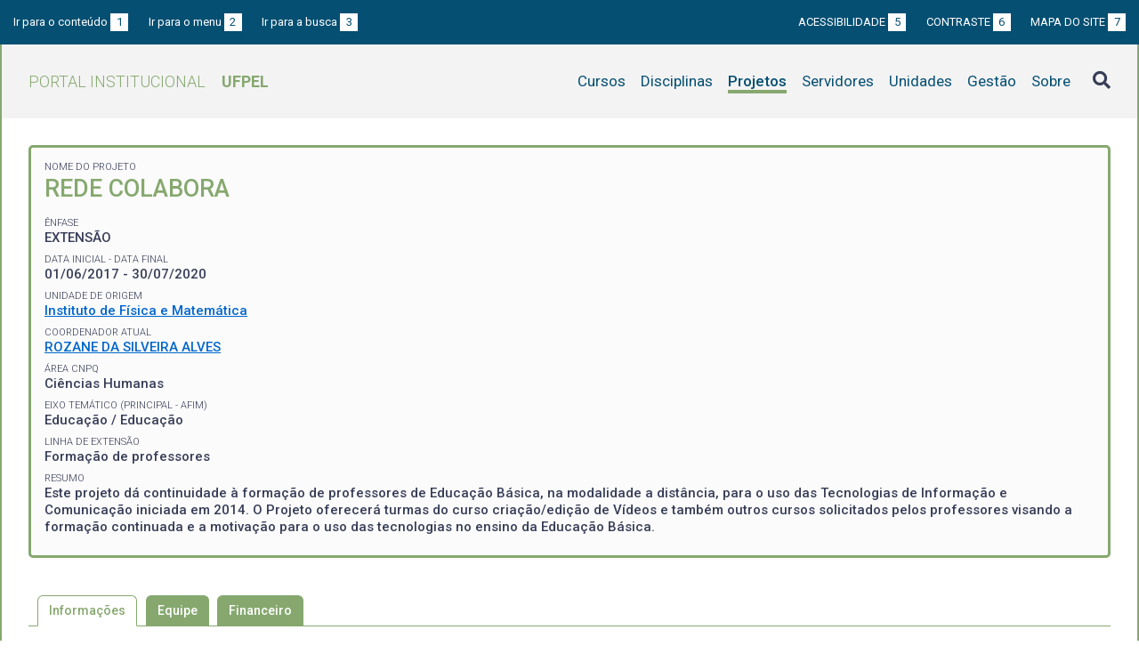

--- FILE ---
content_type: text/html; charset=UTF-8
request_url: https://institucional.ufpel.edu.br/projetos/id/u351
body_size: 4134
content:
<!DOCTYPE html>
<html prefix="og: http://ogp.me/ns# fb: https://www.facebook.com/2008/fbml" lang="pt-BR">
<head>
	<meta http-equiv="Content-Type" content="text/html; charset=utf-8">
	<meta name="viewport" content="width=device-width, initial-scale=1">
	<title>Rede Colabora | UFPel</title>
	<link rel="canonical" href="https://institucional.ufpel.edu.br/projetos/id/u351">
	<meta property="og:url" content="https://institucional.ufpel.edu.br/projetos/id/u351">
	<meta property="og:title" content="Rede Colabora | UFPel">
	<meta property="og:image" content="https://institucional.ufpel.edu.br/img/banner_fb.png">
	<meta property="og:site_name" content="Portal Institucional UFPel">
	<meta property="og:description" content="O Portal Institucional UFPel disponibiliza informações de cursos, disciplinas, projetos, servidores e unidades da Universidade Federal de Pelotas.">
	<meta property="og:type" content="website">
	<meta name="twitter:card" content="summary_large_image">
	<meta name="twitter:site" content="@UFPel">
    <link rel="icon" type="image/png" sizes="32x32" href="/img/favicon32.png">
	<link rel="apple-touch-icon" href="/img/favicon512.png">
	<meta name="msapplication-TileImage" content="/img/favicon512.png">
	<link rel="stylesheet" href="/css/datatables.css">
	<link rel="stylesheet" href="/vendor/OrgChart/css/jquery.orgchart.min.css">
	<link rel="stylesheet" href="/vendor/fontawesome/css/fontawesome-all.min.css">
	<link rel="stylesheet" href="/css/style.css?ver=1728351342">
	<script src="/vendor/jquery-3.3.1.min.js"></script>
	<script src="/vendor/jquery.accordion.js"></script>
	<script src="/vendor/datatables/datatables.min.js"></script>
	<script src="/vendor/OrgChart/js/jquery.orgchart.js"></script>
	<script src="/vendor/js-cookie/js.cookie.js"></script>
	<script src="/vendor/rwdimagemaps/jquery.rwdImageMaps.min.js"></script>
	<script src="/js/main.js"></script>
	<script src="/js/projetos.js"></script>
	<script type='text/javascript'>
	var dadosPHP = { "lang": "pt", "All": "Todos" };
	</script>
<!-- Piwik -->
	<script type="text/javascript">
		var _paq = _paq || [];
		_paq.push(["setDomains", ["*.institucional.ufpel.edu.br"]]);
		_paq.push(['trackPageView']);
		_paq.push(['enableLinkTracking']);
		(function() {
			var u="https://stats.ufpel.edu.br/";
			_paq.push(['setTrackerUrl', u+'piwik.php']);
			_paq.push(['setSiteId', 10]);
			var d=document, g=d.createElement('script'), s=d.getElementsByTagName('script')[0];
			g.type='text/javascript'; g.async=true; g.defer=true; g.src=u+'piwik.js'; s.parentNode.insertBefore(g,s);
		})();
	</script>
	<noscript><p><img src="https://stats.ufpel.edu.br/piwik.php?idsite=10" style="border:0;" alt="" /></p></noscript>
<!-- End Piwik Code -->
</head>

<body class="projetos">

	<header id="topo" class="header-site">
		<div id="barra-acessibilidade" class="wrapper barra-acessibilidade clearfix">
			<ul class="atalhos-acessibilidade atalhos-acessibilidade-desktop">
				<li><a accesskey="1" href="#conteudo">Ir para o conteúdo <span class="corFundo">1</span></a></li>
				<li><a accesskey="2" href="#menu_principal" id="irMenu">Ir para o menu <span class="corFundo">2</span></a></li>
				<li><a accesskey="3" href="#campoBusca" id="irBusca">Ir para a busca <span class="corFundo">3</span></a></li>
			</ul>
			<ul class="atalhos-acessibilidade atalhos-acessibilidade-gerais">
				<li><a accesskey="5" href="/sobre/acessibilidade" class="caps">Acessibilidade <span class="corFundo">5</span></a></li>
				<li><a accesskey="6" href="#contraste" id="contraste" class="caps">Contraste <span class="corFundo">6</span></a></li>
				<li><a accesskey="7" href="/sobre/mapa-do-site" class="caps">Mapa do site <span class="corFundo">7</span></a></li>
			</ul>
		</div>

		<div class="wrapper">
			<div class="header-conteudo cor-borda clearfix">
				<h1>
					<a href="/" class="cor-texto">Portal Institucional<span class="sigla-ufpel">UFPEL</span></a>
				</h1>
				<div id="pesquisa_global" class="pesquisa_global">
					<i class="pesquisa_global_botao_busca fas fa-search"></i>
					<input id="pesquisa_global_elastic" class="pesquisa_elastic_interno" placeholder="pesquisar..." value="" type="text">
					<i class="pesquisa_global_botao_fechar fas fa-times"></i>
				</div>

				<i class="menu-principal-mobile-abrir fas fa-bars"></i>
				<nav class="menu-principal">
					<div class="menu-principal-mobile-titulo">
						<a href="/" class="cor-texto">Portal Institucional<span class="sigla-ufpel">UFPEL</span></a>
					</div>
					<i class="menu-principal-mobile-fechar fas fa-times"></i>
					<ul>
<li class="item-menu cursos cor-borda cor-texto"><a href="/cursos">Cursos</a></li><li class="item-menu disciplinas cor-borda cor-texto"><a href="/disciplinas">Disciplinas</a></li><li class="item-menu projetos cor-borda cor-texto item-menu-ativo"><a href="/projetos">Projetos</a></li><li class="item-menu servidores cor-borda cor-texto"><a href="/servidores">Servidores</a></li><li class="item-menu unidades cor-borda cor-texto"><a href="/unidades">Unidades</a></li><li class="item-menu gestao cor-borda cor-texto"><a href="/gestao">Gestão</a></li><li class="item-menu sobre cor-borda cor-texto"><a href="/sobre">Sobre</a></li>					</ul>
				</nav>

			</div>
		</div>
	</header>
	<div class="wrapper-conteudo cor-borda">


	<article id="conteudo" class="conteudo projetos">

		<div class="conteudo-principal conteudo-principal-full">

			<div class="ficha-dados cor-borda">
								<div class="ficha-label">Nome do Projeto</div>
				<div class="ficha-campo caps maior cor-texto">Rede Colabora</div>
				
								<div class="ficha-label">Ênfase</div>
				<div class="ficha-campo caps">Extensão</div>
				
								<div class="ficha-label">Data inicial - Data final</div>
				<div class="ficha-campo">01/06/2017 - 30/07/2020</div>
				
								<div class="ficha-label">Unidade de Origem</div>
				<div class="ficha-campo"><a href="/unidades/id/383">Instituto de Física e Matemática</a></div>
				


				<div class="ficha-label">Coordenador Atual</div>
				<div class="ficha-campo"><a href="/servidores/id/21754">ROZANE DA SILVEIRA ALVES</a></div>


				<div class="ficha-label">Área CNPq</div>

				<div class="ficha-campo">
Ciências Humanas				</div>

								<div class="ficha-label">Eixo Temático (Principal - Afim)</div>
				<div class="ficha-campo">Educação / Educação</div>
				
								<div class="ficha-label">Linha de Extensão</div>
				<div class="ficha-campo">Formação de professores </div>
				
								<div class="ficha-label">Resumo</div>
				<div class="ficha-campo">Este projeto dá continuidade à formação de professores de Educação Básica, na modalidade a distância,  para o uso das Tecnologias de Informação e Comunicação iniciada em 2014.
O Projeto oferecerá turmas do curso criação/edição de Vídeos e também outros cursos solicitados pelos professores visando a formação continuada e a motivação para o uso das tecnologias no ensino da Educação Básica.

</div>
				
				

				
			</div> <!-- .ficha-dados -->


			<nav class="abas-superior cor-borda cor-texto clearfix">
				<a id="info-sup" class="cor-fundo" data-id="info" href="#informacoes">Informações</a>
				<a id="equi-sup" class="cor-fundo" data-id="equi" href="#equipe">Equipe</a>
				<a id="fina-sup" class="cor-fundo" data-id="fina" href="#financeiro">Financeiro</a>
			</nav>


			<div class="abas-conteudo">
				<div id="informacoes" data-accordion-group>

					<div class="accordion cor-borda open" data-accordion>
						<h3 data-control class="cor-fundo">Objetivo Geral</h3>
						<div data-content>
							<div class="accordion-content">- Oferecer cursos de formação para o uso das tecnologias de informação e comunicação (TIC) aos  professores da Educação Básica da Rede Pública na modalidade a distância  no ambiente virtual de aprendizagem Moodle, <br />
</div>
						</div>
					</div>
					<div class="accordion cor-borda " data-accordion>
						<h3 data-control class="cor-fundo">Justificativa</h3>
						<div data-content>
							<div class="accordion-content">Quando se analisam as pesquisas sobre o uso de tecnologias nas escolas, os dados mostram que os professores da Rede Pública pouco usam as tecnologias no ensino e apresentam justificativas para isso, tais como falta de formação dos professores.<br />
<br />
Ao mesmo tempo, quando cursos presenciais são oferecidos os professores alegam falta de tempo para participar das formações.  Por este motivo, pensou-se em oferecer cursos de formação na modalidade a distância de forma a flexibilizar a participação dos professores.<br />
<br />
O projeto conta com a parceria da Secretaria Municipal de Educação de Pelotas, 5a Coordenadoria Regional de Educação e Núcleo de Educação Tecnológica (NTE-Pelotas) que auxiliam na divulgação dos cursos.<br />
<br />
A divulgação também é feita junto aos participantes que já fizeram o curso e que auxiliam divulgando as novas turmas em suas escolas<br />
<br />
<br />
</div>
						</div>
					</div>
					<div class="accordion cor-borda " data-accordion>
						<h3 data-control class="cor-fundo">Metodologia</h3>
						<div data-content>
							<div class="accordion-content">A metodologia está dividida em etapas:<br />
<br />
- formação dos professores da UFPel de outras áreas do conhecimento interessados em oferecer cursos no projeto Rede Colabora;<br />
- divulgação dos cursos junto às escolas, professores e Redes Sociais;<br />
- oferta dos cursos;<br />
- avaliação dos cursos realizados pelos participantes<br />
</div>
						</div>
					</div>
					<div class="accordion cor-borda " data-accordion>
						<h3 data-control class="cor-fundo">Indicadores, Metas e Resultados</h3>
						<div data-content>
							<div class="accordion-content">Para avaliar os resultados usaremos como indicadores número de professores inscritos nos cursos, número de municípios envolvidos e número de professores que realmente concluíram os cursos.<br />
<br />
Temos um desafio que é o índice de evasão, que tem sido alto. Embora, os professores da Educação Básica que não concluem os cursos retornam em outra oportunidade para cursar. Geralmente alegam que o tempo disponível é pouco uma vez que têm muitas atividades nas escolas.</div>
						</div>
					</div>
				</div>
				<!-- #informacoes -->

				<div id="equipe">
					<h3>Equipe do Projeto</h3>

					<table class="tabela-servidores tabela-dados cor-borda">
<tr class="cor-fundo"><th>Nome</th><th>CH Semanal</th><th>Data inicial</th><th>Data final</th></tr><tr><td>ANA CRISTINA MEDINA PINTO</td><td></td><td></td><td></td></tr><tr><td>CARLA DENIZE OTT FELCHER</td><td></td><td></td><td></td></tr><tr><td>CAUÊ DUARTE</td><td></td><td></td><td></td></tr><tr><td>CRISTIAN TORRES AMARAL</td><td></td><td></td><td></td></tr><tr><td>DAIANE LEAL DA CONCEIÇÃO</td><td></td><td></td><td></td></tr><tr><td>GABRIEL DA SILVA MUNARO</td><td></td><td></td><td></td></tr><tr><td><a href="/servidores/id/9007">JOSIAS PEREIRA DA SILVA</a></td><td>4</td><td></td><td></td></tr><tr><td>MARCIA ESTELA ARGUELLES LUPI</td><td></td><td></td><td></td></tr><tr><td><a href="/servidores/id/21754">ROZANE DA SILVEIRA ALVES</a></td><td>11</td><td></td><td></td></tr><tr><td>TALIA RODRIGUES DE MORAIS</td><td></td><td></td><td></td></tr><tr><td><a href="/servidores/id/2004">THAIS PHILIPSEN GRUTZMANN</a></td><td>2</td><td></td><td></td></tr><tr><td>THAISE THUROW SCHAUN</td><td></td><td></td><td></td></tr><tr><td>VÂNIA DAL PONT PEREIRA DA SILVA</td><td></td><td></td><td></td></tr>					</table>
				</div> <!-- #equipe -->


				<div id="financeiro">




				</div> <!-- #financeiro -->

			</div> <!-- conteudo -->

<!--
			<nav class="abas-inferior clearfix">
				<a id="info-inf" data-id="info" href="#informacoes">Informações</a>
				<a id="equi-inf" data-id="equi" href="#equipe">Equipe</a>
				<a id="fina-inf" data-id="fina" href="#financeiro">Financeiro</a>
			</nav>
-->

		</div> <!-- .conteudo-principal -->

		<div class="clearfix"></div>

	</article>

		<div class="link-topo" title="Voltar ao topo">
			<i class="fas fa-arrow-alt-circle-up fa-3x" aria-hidden="true"></i>
		</div>
		<p class="page-time">
Página gerada em 27/01/2026 23:38:54 (consulta levou 0.142390s)		</p>

	</div> <!-- .wrapper-conteudo -->

	<footer class="site-rodape">
		<div class="site-rodape-esq">
			<a href="https://ufpel.edu.br"><img src="/img/marca-ufpel.png" class="logo-ufpel-rodape" alt="Portal UFPel"></a>
		</div>
		<div class="site-rodape-centro">
			<p><a href="https://ufpel.edu.br">Universidade Federal de Pelotas</a></p>
			<p>Superintendência de Gestão de Tecnologia da Informação e Comunicação</p>
		</div>
		<div class="site-rodape-dir">
			<a href="https://cobalto.ufpel.edu.br"><img src="/img/cobalto-fff-250.png" class="logo-cobalto-rodape" alt="COBALTO - Sistema Integrado de Gestão"></a>
		</div>
	</footer>

</body>
</html>

